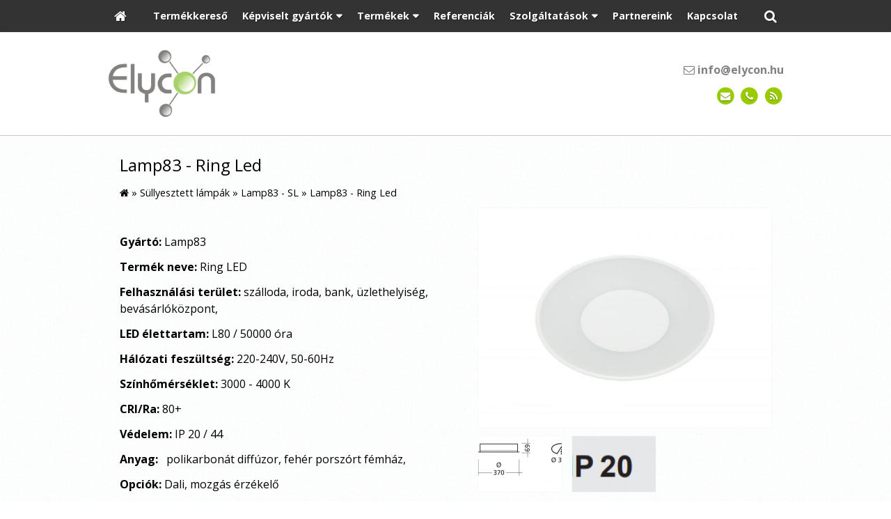

--- FILE ---
content_type: text/html; charset=UTF-8
request_url: https://ledplus.hu/termek/lamp83-ring-led
body_size: 10286
content:
<!DOCTYPE html>
<html lang="hu" class="no-js">

<head>
<meta charset="utf-8">
<title>Lamp83 - Ring Led – Led világítás - Elycon Kft.</title>
<meta name="viewport" content="width=device-width, initial-scale=1.0, minimum-scale=1.0">
<meta name="generator" content="Kreatív website - HTML sablon engedély nélkül nem másolható, nem használható.">
<meta name="twitter:title" content="Lamp83 - Ring Led">
<meta name="twitter:image" content="https://ledplus.hu/asset/termek/urun-l-dl5003031-5fc4d0256263b.jpg">
<meta name="twitter:card" content="summary_large_image">
<meta property="og:type" content="product">
<meta property="og:updated_time" content="2021-05-17T09:22:44+02:00">
<meta property="product:availability" content="preorder">
<meta property="product:retailer_item_id" content="6b0e2dba-32fa-11eb-966c-4e6276bca841">
<meta property="og:image" content="https://ledplus.hu/asset/termek/urun-l-dl5003031-5fc4d0256263b.jpg">
<meta property="og:locale" content="hu_HU">
<meta property="og:site_name" content="Led világítás - Elycon Kft.">
<meta property="og:url" content="https://ledplus.hu/termek/lamp83-ring-led">
<meta property="og:title" content="Lamp83 - Ring Led">
<link rel="canonical" href="https://ledplus.hu/termek/lamp83-ring-led">
<link rel="manifest" href="/assetg/manifest.json">
<link rel="alternate" type="application/atom+xml" href="/assetg/feed.xml" title="Led világítás - Elycon Kft.">
<link rel="icon" href="/asset/logo/logo-favikon2.png">
<link rel="dns-prefetch" href="//fonts.googleapis.com">
<link rel="dns-prefetch" href="//fonts.gstatic.com">
<link rel="stylesheet" href="/assetg/style.745.1769120941.css">
<link rel="stylesheet" href="https://fonts.googleapis.com/css?family=Amatic+SC:400,700%7CCaveat+Brush%7CCormorant+Garamond:300,300i,400,400i,500,500i,700,700i%7CFira+Sans:300,300i,400,400i,500,500i,700,700i%7CGreat+Vibes%7CInconsolata:400,700%7CLibre+Baskerville:400,400i,700,700i%7CLora:400,400i,700,700i%7CMcLaren%7CMirza:400,700%7CMontserrat:300,300i,400,400i,500,500i,700,700i%7CNoto+Sans:300,300i,400,400i,500,500i,700,700i%7COpen+Sans:300,300i,400,400i,500,500i,700,700i%7COxygen:400,400i,700,700i%7CPoppins:300,300i,400,400i,500,500i,700,700i%7CPT+Sans:400,400i,700,700i%7CPT+Serif:400,400i,700,700i%7CRoboto:300,300i,400,400i,500,500i,700,700i%7CRoboto+Slab:300,400,500,700%7CSource+Sans+Pro:300,300i,400,400i,500,500i,700,700i%7CSource+Serif+Pro:400,400i,700,700i%7CUbuntu:300,300i,400,400i,500,500i,700,700i&amp;display=swap">
<script src="/assetg/weboldal.745.1769120941.js" defer ></script>
</head>

<body class="macosx chrome flexslider-loading van-user-menu kw-body-rendered fomodul-termekek tartalom-6b0e2dba-32fa-11eb-966c-4e6276bca841"
  data-render="1769138902" data-request_id="a6f47427913d5c378ced109cd81741f7" data-resourceversion="745" data-onerror="/onerror.json" data-penznem_formatum="%s Ft" data-penznem_decimalis="0" data-sablon="kiemeltmenu" data-vizeses_menu="0" data-menu_anim="slide" data-img_alt_title="0" data-keres-url="/keres.html" data-menu_user_active="1" data-gyik_animacio="slide" data-gyik_ido="300" data-scrollreveal="{&quot;origin&quot;:&quot;bottom&quot;,&quot;distance&quot;:&quot;20px&quot;,&quot;duration&quot;:500,&quot;opacity&quot;:0,&quot;scale&quot;:0.01}" data-gcons="1an" data-termek-keres-url="/termek-keres.html" data-cookieconsent="1" data-cookieconsent_orig="" data-nyelv="hu" data-title="Lamp83 - Ring Led" data-ok="OK" data-megsem="Mégsem" data-hiba="Az üzenetet nem sikerült elküldeni. Keresse az oldal tulajdonosát!" data-elozo="Előző" data-kovetkezo="Következő" data-bezar="Bezár" data-mitkeres="Írja be a keresőszót!" data-keresparameter="Adjon meg paramétert a kereséséhez!" >


<div id="body-hatter" data-bodyhatter="65952463"></div>

<div class="all-content-wrapper">


<header id="top-header" class="top-header header-shadow">
    <div id="menu-0-spacer" class="menu-0-spacer menu-font-size menu-line-height noprint transparent-color"></div>

        <div id="menu-0" class="menu-0 menu-color menu-opacity menu-font-size menu-line-height noprint" tabindex="0"><nav id="menu" class="menu clearfix noprint kw-menu-max-width menu-item-transition" aria-label="Menü">
  <ul id="menu-toolbar" class="menu-toolbar ">
              <li class="menu-home ">
        <a href="/" aria-label="Nyitólap" title="Nyitólap">
          <i class="fa fa-home"></i>
                  </a>
      </li>
    
              <li class="menu-hamburger" id="menu-hamburger"><a tabindex="0" role="button" aria-controls="menu-user" aria-label="Menü"><i class="fa fa-bars"></i></a></li>
    
    <li class="menu-close" id="menu-close"><a tabindex="0" role="button" aria-label="Bezár"><i class="fa fa-times"></i></a></li>

    <li class=" menu-product-search" id="menu-product-search"><a    aria-label="Keresés"    tabindex="0" role="button"><i class="fa fa-search-plus"></i> <span class="menu-label"></span></a>

              <li class="menu-opener-long" id="menu-opener-long"><a tabindex="0" role="button" aria-controls="menu-user">Menü</a></li>
          </ul>

    <ul id="menu-user" class="menu-user">
    <li  ><a href="/termekkereso"        role="menuitem"><span>Termékkereső</span></a>
<li class=" menu-submenu" ><a   tabindex="0" role="button"><span>Képviselt gyártók</span></a>
<ul role="menu">
<li  ><a href="/asm-clever-light"        role="menuitem"><span>ASM Clever Light</span></a>
<li  ><a href="/northcliffe"        role="menuitem"><span>Northcliffe</span></a>
<li  ><a href="/fermada-lighting"        role="menuitem"><span>Fermada Lighting</span></a>
<li  ><a href="/norka-gmbh"        role="menuitem"><span>NORKA GmbH</span></a>
<li  ><a href="/es-system"        role="menuitem"><span>ES-System</span></a>
<li  ><a href="/glamox"        role="menuitem"><span>Glamox</span></a>
<li  ><a href="/ikizler"        role="menuitem"><span>Ikizler</span></a>
<li  ><a href="/lamp83"        role="menuitem"><span>Lamp83</span></a>
</ul>
<li class=" menu-submenu menu-szeles menu-szeles-2" ><a   tabindex="0" role="button"><span>Termékek</span></a>
<ul role="menu">
<li  ><a href="/csarnokvilagitas"        role="menuitem"><span>Csarnokvilágítás</span></a>
<li  ><a href="/design-lampak"        role="menuitem"><span>Design lámpák</span></a>
<li  ><a href="/kulteri-lampak"        role="menuitem"><span>Kültéri lámpák</span></a>
<li  ><a href="/melysugarzok"        role="menuitem"><span>Mélysugárzók</span></a>
<li  ><a href="/oldalfali-es-mennyezeti-lampak"        role="menuitem"><span>Oldalfali és mennyezeti lámpák</span></a>
<li  ><a href="/por-es-paramentes-lampak"        role="menuitem"><span>Por és páramentes lámpák</span></a>
<li  ><a href="/robbanasbiztos-lampak"        role="menuitem"><span>Robbanásbiztos lámpák</span></a>
<li  ><a href="/spot-es-sines-lampak"        role="menuitem"><span>Spot és sínes lámpák</span></a>
<li  ><a href="/sullyesztett-lampak"        role="menuitem"><span>Süllyesztett lámpák</span></a>
<li  ><a href="/tervilagitas-fenyvetok"        role="menuitem"><span>Térvilágítás, fényvetők</span></a>
<li  ><a href="/tisztateri-vilagitas"        role="menuitem"><span>Tisztatéri világítás</span></a>
<li  ><a href="/vandalbiztos-lampak"        role="menuitem"><span>Vandálbiztos lámpák</span></a>
<li  ><a href="/veszvilagitas"        role="menuitem"><span>Vészvilágítás</span></a>
<li  ><a href="/vonallampak"        role="menuitem"><span>Vonallámpák</span></a>
</ul>
<li  ><a href="/referenciak"        role="menuitem"><span>Referenciák</span></a>
<li class=" menu-submenu" ><a   tabindex="0" role="button"><span>Szolgáltatások</span></a>
<ul role="menu">
<li  ><a href="/vilagitas-tervezes"        role="menuitem"><span>Világítás tervezés</span></a>
<li  ><a href="/projekt-tamogatas"        role="menuitem"><span>Projekt támogatás</span></a>
<li  ><a href="/vilagitas-kivitelezes"        role="menuitem"><span>Világítás kivitelezés</span></a>
</ul>
<li  ><a href="/partnereink"        role="menuitem"><span>Partnereink</span></a>
<li  ><a href="/kapcsolat"        role="menuitem"><span>Kapcsolat</span></a>  </ul>
  </nav>

</div>
  
      
    
          <div id="logo-0" class="logo-sav logo-0 logo-sav-resze transparent-color menu-color-maxheight"><div id="logo" class="clearfix logo-container container-padding">
  <div class="logo-top kw-menu-max-width">
    <div class="logo-left">
      <a href="/" aria-label="Nyitólap" class="logo-image-wrapper">
                  <img id="logo-image-mobile" class="logo-image kw-only-mobile" src="/asset/logo/elycon10-m.png" alt="Led világítás - Elycon Kft." width="163" height="104">
                          <img id="logo-image-desktop" class="logo-image kw-only-tablet-and-desktop" src="/asset/logo/elycon10.png" alt="Led világítás - Elycon Kft." width="813" height="519">
              </a>
    </div>

        <div id="logo-right" class="logo-right">
              <div class="logo-szlogen-doboz logo-right-part">
                                            <div class="logo-email " data-gevent-click="{&quot;category&quot;:&quot;logo-sav&quot;,&quot;event&quot;:&quot;email&quot;,&quot;label&quot;:null}"><a href="mailto:info(kukac)elycon(pont)hu" ><i class="fa fa-envelope-o"></i> info(kukac)elycon(pont)hu</a></div>
                                      </div>
                          <div id="logo-ikonok" class="logo-ikonok logo-right-part noprint">
          <span class="socialicons-container socialicons-color">
  <a href="mailto:info(kukac)elycon(pont)hu" class="fa-stack" title="E-mail" aria-label="E-mail"
    data-gevent-click="{&quot;category&quot;:&quot;kapcsolat&quot;,&quot;event&quot;:&quot;kozossegi&quot;,&quot;label&quot;:&quot;email&quot;}"
  >
    <i class="fa fa-stack-2x social-hatter social-email"></i><i class="fa fa-envelope fa-stack-1x fa-inverse"></i>
  </a>
  <a href="tel:+3629411183" class="fa-stack" title="Telefonszám" aria-label="Telefonszám"
    data-gevent-click="{&quot;category&quot;:&quot;kapcsolat&quot;,&quot;event&quot;:&quot;kozossegi&quot;,&quot;label&quot;:&quot;telefon&quot;}"
  >
    <i class="fa fa-stack-2x social-hatter social-telefon"></i><i class="fa fa-phone fa-stack-1x fa-inverse"></i>
  </a>
  <a href="/assetg/feed.xml" class="fa-stack" title="RSS" aria-label="RSS"
    data-gevent-click="{&quot;category&quot;:&quot;kapcsolat&quot;,&quot;event&quot;:&quot;kozossegi&quot;,&quot;label&quot;:&quot;feed&quot;}"
  >
    <i class="fa fa-stack-2x social-hatter social-feed"></i><i class="fa fa-rss fa-stack-1x fa-inverse"></i>
  </a>
</span>
                  </div>
                      </div>
  </div>

  
  </div>
</div>
    
    
    
          <div class="menu-color menu-separator menu-separator-logo-sav logo-sav-resze"></div>
      
      <div class="menu-color menu-separator menu-separator-logo-0"></div>
  
  <div id="menu-nyito-teljes" class="menu-nyito-teljes noprint">
    <a tabindex="0" role="button" aria-controls="menu-user" aria-label="Menü" title="Menü"><i class="fa fa-lg fa-bars"></i></a>
</div>
</header>

<div id="top-header-height-helper" class="top-header-height-helper" data-height="89.299px"></div>

<div class="content-container">







<div id="body-container" class="body-container body-shadow kw-body-max-width" data-body-container="435821">
    <header class="body-header" id="body-header">

          <div class="menu-color menu-separator menu-separator-menu-1"></div>
    
    
          <div class="menu-color menu-separator menu-separator-menu-2"></div>
    
    
    
    
        
  </header>

  <div id="main-container" class="main-container container-padding content-color clearfix" data-render="1779506902">

    <main class="main-content" role="main" data-content-id="6a375a67-f258-12e9-acba-8186f27e0f21">



    <div class="lobotomized-owl kw-notopmargin">



<section id="termek-modul" class="termek-modul clearfix">
    
<article class="termek-wrap clearfix">

<h1 class="termek-nev">Lamp83 - Ring Led</h1>

  <nav class="kw-breadcrumb noprint" aria-label="Kategóriák">
          <div class="kw-notopmargin" itemscope itemtype="https://schema.org/BreadcrumbList">
        <i class="fa fa-home"></i> »
                  <span itemprop="itemListElement" itemscope itemtype="https://schema.org/ListItem">
            <meta itemprop="position" content="1">
            <a itemprop="item" href="/kategoria/sullyesztett-lampak"><span itemprop="name">Süllyesztett lámpák</span></a> »
          </span>
                  <span itemprop="itemListElement" itemscope itemtype="https://schema.org/ListItem">
            <meta itemprop="position" content="2">
            <a itemprop="item" href="/kategoria/lamp83-sl"><span itemprop="name">Lamp83 - SL</span></a> »
          </span>
                <span itemprop="itemListElement" itemscope itemtype="https://schema.org/ListItem">
          <meta itemprop="position" content="3">
          <span itemprop="name">Lamp83 - Ring Led</span>
        </span>
      </div>
      </nav>

    <div class="kw-tablet-and-desktop-float-right">
    
  <div class="termek-fo-kep-wrap">
    <a class="termek-fo-kep-a" tabindex="0">
                  <img alt="Lamp83 - Ring Led" class="termek-fo-kep kw-vekonyarnyek"
           src="/asset/termek/urun-l-dl5003031.jpg" srcset="/asset/termek/urun-l-dl5003031.jpg 1024w, /assetg/thmb240/termek/urun-l-dl5003031.jpg 240w, /assetg/thmb480/termek/urun-l-dl5003031.jpg 480w, /assetg/thmb640/termek/urun-l-dl5003031.jpg 640w" width="1024" height="765" sizes="(min-width: 972px) 486px, (min-width: 801px) 400px, (min-width: 641px) 320px, 100vw"
      >
    </a>
  </div>
    
<div class="termek-galeria biggerpicture-galeria belyegkepek-inline"
    data-gevent-click="{&quot;category&quot;:&quot;termek&quot;,&quot;event&quot;:&quot;galeria-megnyitas&quot;,&quot;label&quot;:&quot;Lamp83 - Ring Led&quot;}"
>
        <a style="display: none;" href="/asset/termek/urun-l-dl5003031.jpg" data-img="/asset/termek/urun-l-dl5003031.jpg 1024w, /assetg/thmb240/termek/urun-l-dl5003031.jpg 240w, /assetg/thmb480/termek/urun-l-dl5003031.jpg 480w, /assetg/thmb640/termek/urun-l-dl5003031.jpg 640w" data-width="1024" data-height="765"></a>
    
      <figure>
    <a href="/asset/termek/ring1.png" data-img="/asset/termek/ring1.png 413w, /assetg/thmb240/termek/ring1.png 240w" data-width="413" data-height="203" data-caption="">
      <img class="kw-vekonyarnyek" alt="Lamp83 - Ring Led" loading="lazy"
        src="/asset/termek/ring1.png.THMB.png" width="120" height="80">
          </a>
  </figure>
    <figure>
    <a href="/asset/termek/ring2.png" data-img="/asset/termek/ring2.png 720w, /assetg/thmb240/termek/ring2.png 240w, /assetg/thmb480/termek/ring2.png 480w, /assetg/thmb640/termek/ring2.png 640w" data-width="720" data-height="67" data-caption="">
      <img class="kw-vekonyarnyek" alt="Lamp83 - Ring Led" loading="lazy"
        src="/asset/termek/ring2.png.THMB.png" width="120" height="80">
          </a>
  </figure>
  </div>
  </div>

      
  <div class="termek-metaadat">

  
  
  
  
  
  
  </div>




<div class="termek-leiras user-html">
  <p>&nbsp;</p>
<p><strong>Gyártó:</strong> <span style="white-space: pre;"></span>Lamp83</p>
<p><strong>Termék neve:</strong> <span style="white-space: pre;"></span>Ring LED</p>
<p><strong>Felhasználási terület:</strong> <span style="white-space: pre;"></span>szálloda, iroda, bank, üzlethelyiség, bevásárlóközpont,</p>
<p><strong>LED élettartam: <span style="white-space: pre;"></span></strong>L80 / 50000 óra</p>
<p><strong>Hálózati feszültség: <span style="white-space: pre;"></span></strong>220-240V, 50-60Hz</p>
<p><strong>Színhőmérséklet:</strong> <span style="white-space: pre;"></span>3000 - 4000 K</p>
<p><strong>CRI/Ra:</strong> <span style="white-space: pre;"></span>80+</p>
<p><strong>Védelem:</strong> <span style="white-space: pre;"></span>IP 20 / 44</p>
<p><strong>Anyag:</strong> <span style="white-space: pre;"></span>&nbsp; polikarbonát diffúzor, fehér porszórt fémház,</p>
<p><strong>Opciók: <span style="white-space: pre;"></span></strong>Dali, mozgás érzékelő</p>
<p>&nbsp;</p>
<hr>
<p>&nbsp;</p>
<table style="width: 512.1pt; border-collapse: collapse; border: none;" border="1" width="0" cellspacing="0" cellpadding="0">
<tbody>
<tr>
<td style="width: 176.9pt; border: solid windowtext 1.0pt; padding: 0cm 5.4pt 0cm 5.4pt;" valign="top" width="232">
<p style="margin-bottom: .0001pt; line-height: normal;"><strong>Termék</strong></p>
</td>
<td style="width: 70.55pt; border: solid windowtext 1.0pt; border-left: none; padding: 0cm 5.4pt 0cm 5.4pt;" width="97">
<p style="margin-bottom: .0001pt; line-height: normal;"><strong>Teljesítmény, (W)</strong></p>
</td>
<td style="width: 56.35pt; border: solid windowtext 1.0pt; border-left: none; padding: 0cm 5.4pt 0cm 5.4pt;" width="75">
<p style="margin-bottom: .0001pt; line-height: normal;"><strong>Lumen (Lm)</strong></p>
</td>
<td style="width: 50.35pt; border: solid windowtext 1.0pt; border-left: none; padding: 0cm 5.4pt 0cm 5.4pt;" valign="top" width="67">
<p style="margin-bottom: .0001pt; line-height: normal;"><strong>Lm/W</strong></p>
</td>
<td style="width: 88.1pt; border: solid windowtext 1.0pt; border-left: none; padding: 0cm 5.4pt 0cm 5.4pt;" width="120">
<p style="margin-bottom: .0001pt; line-height: normal;"><strong>Színhőmérséklet, (CCT/K)</strong></p>
</td>
<td style="width: 69.85pt; border: solid windowtext 1.0pt; border-left: none; padding: 0cm 5.4pt 0cm 5.4pt;" valign="top" width="92">
<p style="margin-bottom: .0001pt; line-height: normal;"><strong>Tömeg, (gr)</strong></p>
</td>
</tr>
<tr>
<td style="width: 176.9pt; border: solid windowtext 1.0pt; border-top: none; padding: 0cm 5.4pt 0cm 5.4pt;" valign="top" width="232">
<p style="margin-bottom: .0001pt; line-height: normal;">Lamp83 – Ring L DL5003030</p>
</td>
<td style="width: 70.55pt; border-top: none; border-left: none; border-bottom: solid windowtext 1.0pt; border-right: solid windowtext 1.0pt; padding: 0cm 5.4pt 0cm 5.4pt;" width="97">
<p style="margin-bottom: .0001pt; line-height: normal;">20 <span>&nbsp;</span></p>
</td>
<td style="width: 56.35pt; border-top: none; border-left: none; border-bottom: solid windowtext 1.0pt; border-right: solid windowtext 1.0pt; padding: 0cm 5.4pt 0cm 5.4pt;" width="75">
<p style="margin-bottom: .0001pt; line-height: normal;">2930</p>
</td>
<td style="width: 50.35pt; border: none; border-bottom: solid windowtext 1.0pt; padding: 0cm 5.4pt 0cm 5.4pt;" width="67">
<p style="margin-bottom: .0001pt; line-height: normal;"><span style="color: black;">147</span></p>
</td>
<td style="width: 88.1pt; border: solid windowtext 1.0pt; border-top: none; padding: 0cm 5.4pt 0cm 5.4pt;" width="120">
<p style="margin-bottom: .0001pt; line-height: normal;">3000-4000</p>
</td>
<td style="width: 69.85pt; border-top: none; border-left: none; border-bottom: solid windowtext 1.0pt; border-right: solid windowtext 1.0pt; padding: 0cm 5.4pt 0cm 5.4pt;" width="92">
<p style="margin-bottom: .0001pt; line-height: normal;">2200</p>
</td>
</tr>
<tr>
<td style="width: 176.9pt; border: solid windowtext 1.0pt; border-top: none; padding: 0cm 5.4pt 0cm 5.4pt;" valign="top" width="232">
<p style="margin-bottom: .0001pt; line-height: normal;">Lamp83 – Ring L DL5003031</p>
</td>
<td style="width: 70.55pt; border-top: none; border-left: none; border-bottom: solid windowtext 1.0pt; border-right: solid windowtext 1.0pt; padding: 0cm 5.4pt 0cm 5.4pt;" width="97">
<p style="margin-bottom: .0001pt; line-height: normal;">30</p>
</td>
<td style="width: 56.35pt; border-top: none; border-left: none; border-bottom: solid windowtext 1.0pt; border-right: solid windowtext 1.0pt; padding: 0cm 5.4pt 0cm 5.4pt;" width="75">
<p style="margin-bottom: .0001pt; line-height: normal;">4110</p>
</td>
<td style="width: 50.35pt; border: none; border-bottom: solid windowtext 1.0pt; padding: 0cm 5.4pt 0cm 5.4pt;" width="67">
<p style="margin-bottom: .0001pt; line-height: normal;"><span style="color: black;">137</span></p>
</td>
<td style="width: 88.1pt; border: solid windowtext 1.0pt; border-top: none; padding: 0cm 5.4pt 0cm 5.4pt;" width="120">
<p style="margin-bottom: .0001pt; line-height: normal;">3000-4000</p>
</td>
<td style="width: 69.85pt; border-top: none; border-left: none; border-bottom: solid windowtext 1.0pt; border-right: solid windowtext 1.0pt; padding: 0cm 5.4pt 0cm 5.4pt;" width="92">
<p style="margin-bottom: .0001pt; line-height: normal;">2200</p>
</td>
</tr>
<tr>
<td style="width: 176.9pt; border: solid windowtext 1.0pt; border-top: none; padding: 0cm 5.4pt 0cm 5.4pt;" valign="top" width="232">
<p style="margin-bottom: .0001pt; line-height: normal;">Lamp83 – Ring L DL5003033</p>
</td>
<td style="width: 70.55pt; border-top: none; border-left: none; border-bottom: solid windowtext 1.0pt; border-right: solid windowtext 1.0pt; padding: 0cm 5.4pt 0cm 5.4pt;" width="97">
<p style="margin-bottom: .0001pt; line-height: normal;">20</p>
</td>
<td style="width: 56.35pt; border-top: none; border-left: none; border-bottom: solid windowtext 1.0pt; border-right: solid windowtext 1.0pt; padding: 0cm 5.4pt 0cm 5.4pt;" width="75">
<p style="margin-bottom: .0001pt; line-height: normal;">2930</p>
</td>
<td style="width: 50.35pt; border: none; border-bottom: solid windowtext 1.0pt; padding: 0cm 5.4pt 0cm 5.4pt;" width="67">
<p style="margin-bottom: .0001pt; line-height: normal;"><span style="color: black;">147</span></p>
</td>
<td style="width: 88.1pt; border: solid windowtext 1.0pt; border-top: none; padding: 0cm 5.4pt 0cm 5.4pt;" width="120">
<p style="margin-bottom: .0001pt; line-height: normal;">3000-4000</p>
</td>
<td style="width: 69.85pt; border-top: none; border-left: none; border-bottom: solid windowtext 1.0pt; border-right: solid windowtext 1.0pt; padding: 0cm 5.4pt 0cm 5.4pt;" width="92">
<p style="margin-bottom: .0001pt; line-height: normal;">2200</p>
</td>
</tr>
<tr>
<td style="width: 176.9pt; border: solid windowtext 1.0pt; border-top: none; padding: 0cm 5.4pt 0cm 5.4pt;" valign="top" width="232">
<p style="margin-bottom: .0001pt; line-height: normal;">Lamp83 – Ring L DL5003034</p>
</td>
<td style="width: 70.55pt; border-top: none; border-left: none; border-bottom: solid windowtext 1.0pt; border-right: solid windowtext 1.0pt; padding: 0cm 5.4pt 0cm 5.4pt;" width="97">
<p style="margin-bottom: .0001pt; line-height: normal;">30</p>
</td>
<td style="width: 56.35pt; border-top: none; border-left: none; border-bottom: solid windowtext 1.0pt; border-right: solid windowtext 1.0pt; padding: 0cm 5.4pt 0cm 5.4pt;" width="75">
<p style="margin-bottom: .0001pt; line-height: normal;">4110</p>
</td>
<td style="width: 50.35pt; border: none; border-bottom: solid windowtext 1.0pt; padding: 0cm 5.4pt 0cm 5.4pt;" width="67">
<p style="margin-bottom: .0001pt; line-height: normal;"><span style="color: black;">137</span></p>
</td>
<td style="width: 88.1pt; border: solid windowtext 1.0pt; border-top: none; padding: 0cm 5.4pt 0cm 5.4pt;" width="120">
<p style="margin-bottom: .0001pt; line-height: normal;">3000-4000</p>
</td>
<td style="width: 69.85pt; border-top: none; border-left: none; border-bottom: solid windowtext 1.0pt; border-right: solid windowtext 1.0pt; padding: 0cm 5.4pt 0cm 5.4pt;" width="92">
<p style="margin-bottom: .0001pt; line-height: normal;">2200</p>
</td>
</tr>
<tr>
<td style="width: 176.9pt; border: solid windowtext 1.0pt; border-top: none; padding: 0cm 5.4pt 0cm 5.4pt;" valign="top" width="232">
<p style="margin-bottom: .0001pt; line-height: normal;">Lamp83 – Ring L SU1501030</p>
</td>
<td style="width: 70.55pt; border-top: none; border-left: none; border-bottom: solid windowtext 1.0pt; border-right: solid windowtext 1.0pt; padding: 0cm 5.4pt 0cm 5.4pt;" width="97">
<p style="margin-bottom: .0001pt; line-height: normal;">20</p>
</td>
<td style="width: 56.35pt; border-top: none; border-left: none; border-bottom: solid windowtext 1.0pt; border-right: solid windowtext 1.0pt; padding: 0cm 5.4pt 0cm 5.4pt;" width="75">
<p style="margin-bottom: .0001pt; line-height: normal;">2930</p>
</td>
<td style="width: 50.35pt; border: none; border-bottom: solid windowtext 1.0pt; padding: 0cm 5.4pt 0cm 5.4pt;" width="67">
<p style="margin-bottom: .0001pt; line-height: normal;"><span style="color: black;">147</span></p>
</td>
<td style="width: 88.1pt; border: solid windowtext 1.0pt; border-top: none; padding: 0cm 5.4pt 0cm 5.4pt;" width="120">
<p style="margin-bottom: .0001pt; line-height: normal;">3000-4000</p>
</td>
<td style="width: 69.85pt; border-top: none; border-left: none; border-bottom: solid windowtext 1.0pt; border-right: solid windowtext 1.0pt; padding: 0cm 5.4pt 0cm 5.4pt;" width="92">
<p style="margin-bottom: .0001pt; line-height: normal;">2200</p>
</td>
</tr>
<tr>
<td style="width: 176.9pt; border: solid windowtext 1.0pt; border-top: none; padding: 0cm 5.4pt 0cm 5.4pt;" valign="top" width="232">
<p style="margin-bottom: .0001pt; line-height: normal;">Lamp83 – Ring L SU1501031</p>
</td>
<td style="width: 70.55pt; border-top: none; border-left: none; border-bottom: solid windowtext 1.0pt; border-right: solid windowtext 1.0pt; padding: 0cm 5.4pt 0cm 5.4pt;" width="97">
<p style="margin-bottom: .0001pt; line-height: normal;">30</p>
</td>
<td style="width: 56.35pt; border-top: none; border-left: none; border-bottom: solid windowtext 1.0pt; border-right: solid windowtext 1.0pt; padding: 0cm 5.4pt 0cm 5.4pt;" width="75">
<p style="margin-bottom: .0001pt; line-height: normal;">4110</p>
</td>
<td style="width: 50.35pt; border: none; border-bottom: solid windowtext 1.0pt; padding: 0cm 5.4pt 0cm 5.4pt;" width="67">
<p style="margin-bottom: .0001pt; line-height: normal;"><span style="color: black;">137</span></p>
</td>
<td style="width: 88.1pt; border: solid windowtext 1.0pt; border-top: none; padding: 0cm 5.4pt 0cm 5.4pt;" width="120">
<p style="margin-bottom: .0001pt; line-height: normal;">3000-4000</p>
</td>
<td style="width: 69.85pt; border-top: none; border-left: none; border-bottom: solid windowtext 1.0pt; border-right: solid windowtext 1.0pt; padding: 0cm 5.4pt 0cm 5.4pt;" width="92">
<p style="margin-bottom: .0001pt; line-height: normal;">2200</p>
</td>
</tr>
<tr>
<td style="width: 176.9pt; border: solid windowtext 1.0pt; border-top: none; padding: 0cm 5.4pt 0cm 5.4pt;" valign="top" width="232">
<p style="margin-bottom: .0001pt; line-height: normal;">Lamp83 – Ring L SK2301030</p>
</td>
<td style="width: 70.55pt; border-top: none; border-left: none; border-bottom: solid windowtext 1.0pt; border-right: solid windowtext 1.0pt; padding: 0cm 5.4pt 0cm 5.4pt;" width="97">
<p style="margin-bottom: .0001pt; line-height: normal;">20</p>
</td>
<td style="width: 56.35pt; border-top: none; border-left: none; border-bottom: solid windowtext 1.0pt; border-right: solid windowtext 1.0pt; padding: 0cm 5.4pt 0cm 5.4pt;" width="75">
<p style="margin-bottom: .0001pt; line-height: normal;">2930</p>
</td>
<td style="width: 50.35pt; border: none; border-bottom: solid windowtext 1.0pt; padding: 0cm 5.4pt 0cm 5.4pt;" width="67">
<p style="margin-bottom: .0001pt; line-height: normal;"><span style="color: black;">147</span></p>
</td>
<td style="width: 88.1pt; border: solid windowtext 1.0pt; border-top: none; padding: 0cm 5.4pt 0cm 5.4pt;" width="120">
<p style="margin-bottom: .0001pt; line-height: normal;">3000-4000</p>
</td>
<td style="width: 69.85pt; border-top: none; border-left: none; border-bottom: solid windowtext 1.0pt; border-right: solid windowtext 1.0pt; padding: 0cm 5.4pt 0cm 5.4pt;" width="92">
<p style="margin-bottom: .0001pt; line-height: normal;">3550</p>
</td>
</tr>
<tr>
<td style="width: 176.9pt; border: solid windowtext 1.0pt; border-top: none; padding: 0cm 5.4pt 0cm 5.4pt;" valign="top" width="232">
<p style="margin-bottom: .0001pt; line-height: normal;">Lamp83 – Ring L SK2301031</p>
</td>
<td style="width: 70.55pt; border-top: none; border-left: none; border-bottom: solid windowtext 1.0pt; border-right: solid windowtext 1.0pt; padding: 0cm 5.4pt 0cm 5.4pt;" width="97">
<p style="margin-bottom: .0001pt; line-height: normal;">30</p>
</td>
<td style="width: 56.35pt; border-top: none; border-left: none; border-bottom: solid windowtext 1.0pt; border-right: solid windowtext 1.0pt; padding: 0cm 5.4pt 0cm 5.4pt;" width="75">
<p style="margin-bottom: .0001pt; line-height: normal;">4110</p>
</td>
<td style="width: 50.35pt; border: none; border-bottom: solid windowtext 1.0pt; padding: 0cm 5.4pt 0cm 5.4pt;" width="67">
<p style="margin-bottom: .0001pt; line-height: normal;"><span style="color: black;">137</span></p>
</td>
<td style="width: 88.1pt; border: solid windowtext 1.0pt; border-top: none; padding: 0cm 5.4pt 0cm 5.4pt;" width="120">
<p style="margin-bottom: .0001pt; line-height: normal;">3000-4000</p>
</td>
<td style="width: 69.85pt; border-top: none; border-left: none; border-bottom: solid windowtext 1.0pt; border-right: solid windowtext 1.0pt; padding: 0cm 5.4pt 0cm 5.4pt;" width="92">
<p style="margin-bottom: .0001pt; line-height: normal;">3550</p>
</td>
</tr>
</tbody>
</table>
<p>&nbsp;</p></div>





</article> 

<div class="termek-kapcsolodo-wrap">

      <div class="kw-escape-container kw-notopmargin">
    <div class="kw-max-width-1280 container-padding-noheight">
  
  <h2>Kapcsolódó termékek</h2>
  
  <div class="termek-lista-wrap">
    <div class="termek-lista" aria-live="polite" aria-relevant="text" role="list">
      

<div class="termek-lista-elem termek-lista-elem-termek aside-box anim-doboz"
    itemprop="itemListElement" itemscope itemtype="https://schema.org/ListItem" role="listitem"
    data-nev="Lamp83 - Day Led" data-gyarto="" data-szin="" data-ar="" data-idx="2">



    <div class="termek-lista-kep-wrap">
      <a class="termek-lista-kep-link" href="/termek/lamp83-day-led" tabindex="-1">
        <div class="termek-lista-kep-wrap-inner anim-dobozolt-kep">
          <img alt="Lamp83 - Day Led" class="termek-lista-kep kw-vekonyarnyek anim-element" loading="lazy"
               src="/asset/termek/dayled1.jpg" srcset="/asset/termek/dayled1.jpg 600w, /assetg/thmb240/termek/dayled1.jpg 240w, /assetg/thmb480/termek/dayled1.jpg 480w" width="600" height="419"               sizes="(min-width: 800px) 17em, 17em"
          >
        </div>
              </a>
    </div>




  <div class="termek-lista-adat-wrap">
  <div class="termek-lista-adat">
          <div class="termek-lista-nev-wrap">
        <h3 class="termek-lista-nev">
          <a itemprop="url" href="/termek/lamp83-day-led">Lamp83 - Day Led</a>
        </h3>
      </div>
    
    
    
    
  </div>
  </div>

      <div class="termek-lista-gombok-wrap noprint">
        
          <a class="kw-button termek-gomb-tovabb kw-button " href="/termek/lamp83-day-led">Bővebben</a>
      </div>
  

  <meta itemprop="position" content="2">
</div>

<div class="termek-lista-elem termek-lista-elem-termek aside-box anim-doboz"
    itemprop="itemListElement" itemscope itemtype="https://schema.org/ListItem" role="listitem"
    data-nev="Lamp83 - R-FLEX Led" data-gyarto="" data-szin="" data-ar="" data-idx="3">



    <div class="termek-lista-kep-wrap">
      <a class="termek-lista-kep-link" href="/termek/lamp83-r-flex-led" tabindex="-1">
        <div class="termek-lista-kep-wrap-inner anim-dobozolt-kep">
          <img alt="Lamp83 - R-FLEX Led" class="termek-lista-kep kw-vekonyarnyek anim-element" loading="lazy"
               src="/asset/termek/rflex1.jpg" srcset="/asset/termek/rflex1.jpg 720w, /assetg/thmb240/termek/rflex1.jpg 240w, /assetg/thmb480/termek/rflex1.jpg 480w, /assetg/thmb640/termek/rflex1.jpg 640w" width="720" height="504"               sizes="(min-width: 800px) 17em, 17em"
          >
        </div>
              </a>
    </div>




  <div class="termek-lista-adat-wrap">
  <div class="termek-lista-adat">
          <div class="termek-lista-nev-wrap">
        <h3 class="termek-lista-nev">
          <a itemprop="url" href="/termek/lamp83-r-flex-led">Lamp83 - R-FLEX Led</a>
        </h3>
      </div>
    
    
    
    
  </div>
  </div>

      <div class="termek-lista-gombok-wrap noprint">
        
          <a class="kw-button termek-gomb-tovabb kw-button " href="/termek/lamp83-r-flex-led">Bővebben</a>
      </div>
  

  <meta itemprop="position" content="3">
</div>

<div class="termek-lista-elem termek-lista-elem-termek aside-box anim-doboz"
    itemprop="itemListElement" itemscope itemtype="https://schema.org/ListItem" role="listitem"
    data-nev="Lamp83 - Silver Led" data-gyarto="" data-szin="" data-ar="" data-idx="4">



    <div class="termek-lista-kep-wrap">
      <a class="termek-lista-kep-link" href="/termek/lamp83-silver-led" tabindex="-1">
        <div class="termek-lista-kep-wrap-inner anim-dobozolt-kep">
          <img alt="Lamp83 - Silver Led" class="termek-lista-kep kw-vekonyarnyek anim-element" loading="lazy"
               src="/asset/termek/silver.jpg" srcset="/asset/termek/silver.jpg 981w, /assetg/thmb240/termek/silver.jpg 240w, /assetg/thmb480/termek/silver.jpg 480w, /assetg/thmb640/termek/silver.jpg 640w" width="981" height="717"               sizes="(min-width: 800px) 17em, 17em"
          >
        </div>
              </a>
    </div>




  <div class="termek-lista-adat-wrap">
  <div class="termek-lista-adat">
          <div class="termek-lista-nev-wrap">
        <h3 class="termek-lista-nev">
          <a itemprop="url" href="/termek/lamp83-silver-led">Lamp83 - Silver Led</a>
        </h3>
      </div>
    
    
    
    
  </div>
  </div>

      <div class="termek-lista-gombok-wrap noprint">
        
          <a class="kw-button termek-gomb-tovabb kw-button " href="/termek/lamp83-silver-led">Bővebben</a>
      </div>
  

  <meta itemprop="position" content="4">
</div>

<div class="termek-lista-elem termek-lista-elem-termek aside-box anim-doboz"
    itemprop="itemListElement" itemscope itemtype="https://schema.org/ListItem" role="listitem"
    data-nev="Lamp83 - Star Led" data-gyarto="" data-szin="" data-ar="" data-idx="5">



    <div class="termek-lista-kep-wrap">
      <a class="termek-lista-kep-link" href="/termek/lamp83-star-led" tabindex="-1">
        <div class="termek-lista-kep-wrap-inner anim-dobozolt-kep">
          <img alt="Lamp83 - Star Led" class="termek-lista-kep kw-vekonyarnyek anim-element" loading="lazy"
               src="/asset/termek/urun-star-mayis25degisim-5fc4baf8abab1.jpg" srcset="/asset/termek/urun-star-mayis25degisim-5fc4baf8abab1.jpg 1024w, /assetg/thmb240/termek/urun-star-mayis25degisim-5fc4baf8abab1.jpg 240w, /assetg/thmb480/termek/urun-star-mayis25degisim-5fc4baf8abab1.jpg 480w, /assetg/thmb640/termek/urun-star-mayis25degisim-5fc4baf8abab1.jpg 640w" width="1024" height="650"               sizes="(min-width: 800px) 17em, 17em"
          >
        </div>
              </a>
    </div>




  <div class="termek-lista-adat-wrap">
  <div class="termek-lista-adat">
          <div class="termek-lista-nev-wrap">
        <h3 class="termek-lista-nev">
          <a itemprop="url" href="/termek/lamp83-star-led">Lamp83 - Star Led</a>
        </h3>
      </div>
    
    
    
    
  </div>
  </div>

      <div class="termek-lista-gombok-wrap noprint">
        
          <a class="kw-button termek-gomb-tovabb kw-button " href="/termek/lamp83-star-led">Bővebben</a>
      </div>
  

  <meta itemprop="position" content="5">
</div>
    </div>
  </div>

      </div>
    </div>
  
</div> 
</section>

<section id="urlap-modul" class="urlap-modul">
<div id="urlap-modul-felett"></div>
<div class="urlap-modul-belso aside-box">
<form method="post" autocomplete="off" data-path="/urlap.json?urlap_uuid=d9baabac-dd8b-11ec-b2a5-4e6276bca841"   data-szamlatetelek="[]" data-koszono_email_feltetel="" data-szamlazzhu_dijbekero_feltetel="" data-utalvany_fizeteskor_feltetel="" data-szallitas_elengedes_feltetel="" data-szallitas_egyedi_keplet="" data-szallitas_egyedi_keplet_prio="0" data-ellenorzes="" data-simplepay_wire_tiltva="" data-simplepay_card_tiltva="" data-paypal_tiltva="" action="https://ledplus.hu:8080/form.json">
<div class="form-element form-element-legend form-element-extramargin">
<h2 class="a" >Érdeklődés</h2>
</div>
<div class="form-element form-div-element _kcs_hd kw-notopmargin" >
<div class="form-element " >
<label class="form-bal" for="control-6c2da1f5c35f539bfd88892e">-</label>
<div class="form-jobb"><input id="control-6c2da1f5c35f539bfd88892e" name="otc" type="text" value="" autocomplete="one-time-code"  ></div>
</div>
<div class="form-element " >
<label class="form-bal" for="control-421b26abb253c500ab840109">-</label>
<div class="form-jobb"><input id="control-421b26abb253c500ab840109" name="subject" type="text" value=""  ></div>
</div>
<div class="form-element " >
<label class="form-bal" for="control-ae8a752f6282862a290496fd">-</label>
<div class="form-jobb"><input id="control-ae8a752f6282862a290496fd" name="space" type="text" value=" "  ></div>
</div>
<div class="form-element " >
<label class="form-bal" for="control-c4d551631331e8e1415c79f9">-</label>
<div class="form-jobb"><input id="control-c4d551631331e8e1415c79f9" name="url" type="text" value=""  ></div>
</div>
<div class="form-element " >
<label class="form-bal" for="control-7cb7bf8371e548ed34eda4d3">-</label>
<div class="form-jobb"><input id="control-7cb7bf8371e548ed34eda4d3" name="website" type="text" value=""  ></div>
</div>
<div class="form-element " >
<label class="form-bal" >-</label>
<div class="form-jobb"><div class="form-textbox-substitute"><a  href="#"  >-</a></div></div>
</div>
</div>
<div class="form-element form-div-element " >
<div class="form-element " >
<label class="form-bal" for="control-620fd6f4cea1556b43f7cee4">Termék</label>
<div class="form-jobb"><input id="control-620fd6f4cea1556b43f7cee4" name="kerdes[0668d944-9542-11eb-b05d-4e6276bca841]" type="text" value=""  data-automatikus-kitoltes="" ></div>
</div>
<div class="form-columns form-columns-2 form-element" >
<div class="form-columnrow">
<div class="form-column"><div class="form-element " >
<label class="form-bal" for="control-ed240af9e4d185905cb09844">Név <span class="required a" aria-hidden="true">*</span></label>
<div class="form-jobb"><input id="control-ed240af9e4d185905cb09844" name="kerdes[f85b2d2c-9541-11eb-b05d-4e6276bca841]" type="text" value="" autocomplete="name" required=""  ></div>
</div>
</div>
<div class="form-column"><div class="form-element " >
<label class="form-bal" for="control-9135f1b389b47bc7812461ff">E-mail <span class="required a" aria-hidden="true">*</span></label>
<div class="form-jobb"><input id="control-9135f1b389b47bc7812461ff" name="kerdes[f85d60bd-9541-11eb-b05d-4e6276bca841]" type="email" value="" autocomplete="email" required=""  ></div>
</div>
</div>
</div>
</div>
<div class="form-element " >
<label class="form-bal" for="control-4f52d27bdbc6d1f628dbd39b">Üzenet</label>
<div class="form-jobb"><textarea id="control-4f52d27bdbc6d1f628dbd39b" name="kerdes[15277f7c-9542-11eb-b05d-4e6276bca841]" class="" rows="7"  >
</textarea></div>
</div>
<div class="form-element  form-checkbox-wrap" >
<label class="form-bal" >Nyilatkozat <span class="required a" aria-hidden="true">*</span></label>
<div class="form-jobb"><div class="form-checkbox-wrap-inner "><div class="form-textbox-substitute"><label class="form-checkbox-label"><input name="kerdes[290113e0-9542-11eb-b05d-4e6276bca841][]" type="checkbox" required=""    value="adatvedelmi"><span class="form-checkbox-helper"></span> <span class="form-checkbox-span">Hozzájárulok személyes adataim kezeléséhez.</span></label></div>
</div>
</div>
<div class="form-jobb"><p class="form-komment" >Ide kattintva tekinthető meg: <a href="https://ledplus.hu/adatvedelem.html" target="_blank">Adatvédelmi nyilatkozat</a>.</p></div>
</div>
</div>
<div class="form-gombok">
<button type="submit"  disabled  class="kw-button kw-button primary"><i class="fa fa-fw fa-check"></i> Elküld</button>
</div>
</form>
</div>
</section>

<section id="megosztas-modul" class="megosztas-modul noprint">

<div class="socialicons-container socialicons-color">
<div>
  <a class="fa-stack" title="Facebook" aria-label="Facebook" tabindex="0" data-megosztas-attr="facebook"
     data-gevent-click="{&quot;category&quot;:&quot;megosztas&quot;,&quot;event&quot;:&quot;megosztas&quot;,&quot;label&quot;:&quot;facebook&quot;}"
  >
    <i class="fa fa-stack-2x social-hatter social-facebook"></i><i class="fa fa-facebook fa-stack-1x fa-inverse"></i>
  </a>
  <a class="fa-stack" title="X (Twitter)" aria-label="X (Twitter)" tabindex="0" data-megosztas-attr="twitter"
     data-gevent-click="{&quot;category&quot;:&quot;megosztas&quot;,&quot;event&quot;:&quot;megosztas&quot;,&quot;label&quot;:&quot;twitter&quot;}"
  >
    <i class="fa fa-stack-2x social-hatter social-twitter"></i><i class="fa fa-twitter fa-stack-1x fa-inverse"></i>
  </a>
  <a class="fa-stack" title="LinkedIn" aria-label="LinkedIn" tabindex="0" data-megosztas-attr="linkedin"
     data-gevent-click="{&quot;category&quot;:&quot;megosztas&quot;,&quot;event&quot;:&quot;megosztas&quot;,&quot;label&quot;:&quot;linkedin&quot;}"
  >
    <i class="fa fa-stack-2x social-hatter social-linkedin"></i><i class="fa fa-linkedin fa-stack-1x fa-inverse"></i>
  </a>
  <a class="fa-stack" title="Pinterest" aria-label="Pinterest" tabindex="0" data-megosztas-attr="pinterest"
     data-gevent-click="{&quot;category&quot;:&quot;megosztas&quot;,&quot;event&quot;:&quot;megosztas&quot;,&quot;label&quot;:&quot;pinterest&quot;}"
  >
    <i class="fa fa-stack-2x social-hatter social-pinterest"></i><i class="fa fa-pinterest-p fa-stack-1x fa-inverse"></i>
  </a>
  <a class="fa-stack" title="WhatsApp" aria-label="WhatsApp" tabindex="0" data-megosztas-attr="whatsapp"
     data-gevent-click="{&quot;category&quot;:&quot;megosztas&quot;,&quot;event&quot;:&quot;megosztas&quot;,&quot;label&quot;:&quot;whatsapp&quot;}"
  >
    <i class="fa fa-stack-2x social-hatter social-whatsapp"></i><i class="fa fa-whatsapp fa-stack-1x fa-inverse"></i>
  </a>
  <a class="fa-stack" title="E-mail" aria-label="E-mail" tabindex="0" data-megosztas-attr="email"
     data-gevent-click="{&quot;category&quot;:&quot;megosztas&quot;,&quot;event&quot;:&quot;megosztas&quot;,&quot;label&quot;:&quot;email&quot;}"
  >
    <i class="fa fa-stack-2x social-hatter social-email"></i><i class="fa fa-envelope fa-stack-1x fa-inverse"></i>
  </a>
  <a class="fa-stack" title="Nyomtatás" aria-label="Nyomtatás" tabindex="0" data-megosztas-attr="print"
     data-gevent-click="{&quot;category&quot;:&quot;megosztas&quot;,&quot;event&quot;:&quot;megosztas&quot;,&quot;label&quot;:&quot;print&quot;}"
  >
    <i class="fa fa-stack-2x social-hatter social-print"></i><i class="fa fa-print fa-stack-1x fa-inverse"></i>
  </a>
</div>
</div>

</section>



    </div>


    </main>

    <aside class="aside-content">
    <div id="aside-container" class="aside-container">
    </div>
    </aside>

  </div> 
    <div id="above-footer-container" class="above-footer-container container-padding-smallheight content-color">
  </div>

  
</div> 
</div> 
<div class="above-footer-0-wrapper" data-ajaj="bhiegaefac">
  </div>

<div id="footer-0" class="bottom-footer header-shadow menu-color menu-color-maxheight" data-footer-0="6634151">
      <div id="footer-0-inner" class="footer-0-inner user-html">
      <footer id="footer">
  <div class="kw-menu-max-width container-padding-smallheight footer-inner">
        
    <div class="lobotomized-owl">
              <div class="footer-egyedi">
          <div class="kw-oszlopok-asztalitol kw-oszlopok-21 kw-noneditable">
<div class="kw-formazo-doboz kw-oszlop" style="margin-top: 1.2em; margin-bottom: 1.2em;">
<div class="kw-editable">
<p><span style="font-size: 1.125em;"><strong>Termékkategóriák</strong></span></p>
<div class="kw-oszlopok kw-noneditable">
<div class="kw-formazo-doboz kw-oszlop">
<div class="kw-editable">
<p><a class="kw-jobbrakicsikacsacsor" href="/csarnokvilagitas">Csarnokvilágítás</a><br>
<a class="kw-jobbrakicsikacsacsor" href="/design-lampak">Design lámpák</a><br>
<a class="kw-jobbrakicsikacsacsor" href="/kulteri-lampak">Kültéri lámpák</a><br>
<a class="kw-jobbrakicsikacsacsor" href="/melysugarzok">Mélysugárzók</a><br>
<a class="kw-jobbrakicsikacsacsor" href="/oldalfali-es-mennyezeti-lampak">Oldalfali és mennyezeti lámpák</a><br>
<a class="kw-jobbrakicsikacsacsor" href="/por-es-paramentes-lampak">Por és páramentes lámpák</a><br>
<a class="kw-jobbrakicsikacsacsor" href="/robbanasbiztos-lampak">Robbanásbiztos lámpák</a></p>
</div>
</div>
<div class="kw-formazo-doboz kw-oszlop">
<div class="kw-editable"><a class="kw-jobbrakicsikacsacsor" href="/spot-es-sines-lampak">Spot és sínes lámpák</a><br>
<a class="kw-jobbrakicsikacsacsor" href="/sullyesztett-lampak">Süllyesztett lámpák</a><br>
<a class="kw-jobbrakicsikacsacsor" href="/tervilagitas-fenyvetok">Térvilágítás, fényvetők</a><br>
<a class="kw-jobbrakicsikacsacsor" href="/tisztateri-vilagitas">Tisztatéri világítás</a><br>
<a class="kw-jobbrakicsikacsacsor" href="/vandalbiztos-lampak">Vandálbiztos lámpák</a><br>
<a class="kw-jobbrakicsikacsacsor" href="/veszvilagitas">Vészvilágítás</a><br>
<a class="kw-jobbrakicsikacsacsor" href="/vonallampak">Vonallámpák</a></div>
</div>
</div>
</div>
</div>
<div class="kw-formazo-doboz kw-oszlop" style="margin-top: 1.2em; margin-bottom: 1.2em;">
<div class="kw-editable">
<p><span style="font-size: 1.125em;"><strong>Elérhetőségeink</strong></span></p>
<p><strong>Cégnév:</strong> Elycon Kft.<br>
<strong>Cím:</strong> 2200 Monor, Kossuth Lajos utca 77.</p>
<p><strong>Telefonszám:</strong> <a href="tel:+3629411183">+36 29 411 183</a><br>
<strong>Mobilszám:</strong> <a href="tel:+36209133704">+36 20 913 3704</a></p>
<p><strong>E-mail:</strong> <a href="mailto:info@elycon.hu">info@elycon.hu</a></p>
</div>
</div>
</div>        </div>
        
      <p class="footer-text">
                  <span class="footer-text-item">© 2016-2026 Elycon Kft. Led világítás. Professzionális LED világítási megoldások projektek tervezéséhez és megvalósításához!</span>
                            <span class="footer-text-item noprint" data-url="/impresszum.html"><a href="/impresszum.html">Impresszum</a></span>
                    <span class="footer-text-item noprint" data-url="/adatvedelem.html"><a href="/adatvedelem.html">Adatvédelmi nyilatkozat</a></span>
              </p>
  
              <p class="kw-notopmargin" id="hosting-brand">Kreatív website</p>
          </div>
    
  </div>
</footer>
    </div>
  </div>



</div> 


<div id="floating-action-buttons" class="floating-action-buttons noprint" data-scrolltotop="2090352871">
      <div class="floating-action-button ui-transition-move-mixin menu-color floating-action-button-eltunik floating-action-button-scroll-to-top"><a id="scroll-to-top" class="scroll-to-top" tabindex="0"><i class="fa fa-chevron-up"></i></a></div>
      </div>



<div id="fb_root_wrapper" data-fb_root_wrapper="4681783135702813" class="fb-root-wrapper"><div id="fb-root"></div></div>

<script type="application/ld+json">{"@context":"https:\/\/schema.org","@type":"Thing","name":"Lamp83 - Ring Led","url":"https:\/\/ledplus.hu\/termek\/lamp83-ring-led","description":"  Gyártó: Lamp83 Termék neve: Ring LED Felhasználási terület: szálloda, iroda, bank, üzlethelyiség, bevásárlóközpont, LED élettartam: L80 \/ 50000 óra Hálózati feszültség: 220-240V, 50-60Hz Színhőmérséklet: 3000 - 4000 K CRI\/Ra: 80+ Védelem: IP 20 \/ 44 Anyag:   polikarbonát diffúzor, fehér porszórt fémház, Opciók: Dali, mozgás érzékelő     Termék Teljesítmény, (W) Lumen (Lm) Lm\/W Színhőmérséklet, (CCT\/K) Tömeg, (gr) Lamp83 – Ring L DL5003030 20   2930 147 3000-4000 2200 Lamp83 – Ring L DL5003031 30 4110 137 3000-4000 2200 Lamp83 – Ring L DL5003033 20 2930 147 3000-4000 2200 Lamp83 – Ring L DL5003034 30 4110 137 3000-4000 2200 Lamp83 – Ring L SU1501030 20 2930 147 3000-4000 2200 Lamp83 – Ring L SU1501031 30 4110 137 3000-4000 2200 Lamp83 – Ring L SK2301030 20 2930 147 3000-4000 3550 Lamp83 – Ring L SK2301031 30 4110 137 3000-4000 3550  ","image":["https:\/\/ledplus.hu\/asset\/termek\/urun-l-dl5003031-5fc4d0256263b.jpg","https:\/\/ledplus.hu\/asset\/termek\/urun-l-dl5003031.jpg","https:\/\/ledplus.hu\/asset\/termek\/ring1.png","https:\/\/ledplus.hu\/asset\/termek\/ring2.png"]}</script>

<div id="kw-resources" style="display: none;">
    <a data-name="datetimepicker_js" href="/assetg/datetimepicker.745.js"></a>
    <a data-name="datetimepicker_css" href="/assetg/datetimepicker.745.css"></a>
    <a data-name="countryselect_js" href="/assetg/countryselect.745.js"></a>
    <a data-name="countryselect_css" href="/assetg/countryselect.745.1769120941.css"></a>
    <a data-name="baguettebox_js" href="/assetg/baguettebox.745.js"></a>
    <a data-name="baguettebox_css" href="/assetg/baguettebox.745.css"></a>
    <a data-name="biggerpicture_js" href="/assetg/biggerpicture.745.js"></a>
    <a data-name="biggerpicture_css" href="/assetg/biggerpicture.745.css"></a>
    <a data-name="flexslider" href="/assetg/flexslider.745.js"></a>
    <a data-name="fluidbox" href="/assetg/fluidbox.745.js"></a>
    <a data-name="splide" href="/assetg/splide.745.js"></a>
    <a data-name="twentytwenty_js" href="/assetg/twentytwenty.745.js"></a>
    <a data-name="twentytwenty_css" href="/assetg/twentytwenty.745.css"></a>
    <a data-name="freewall" href="/assetg/freewall.745.js"></a>
    <a data-name="sh_js" href="/assetg/sh.745.js"></a>
    <a data-name="sh_css" href="/assetg/sh.745.css"></a>
    <a data-name="scrollreveal" href="/assetg/scrollreveal.745.js"></a>
    <a data-name="parallax" href="/assetg/parallax.745.js"></a>
    <a data-name="particles" href="/assetg/particles.745.js"></a>

    <a data-autoload="" href="/assetg/termek.745.js"></a>
</div>


</body>

</html>
